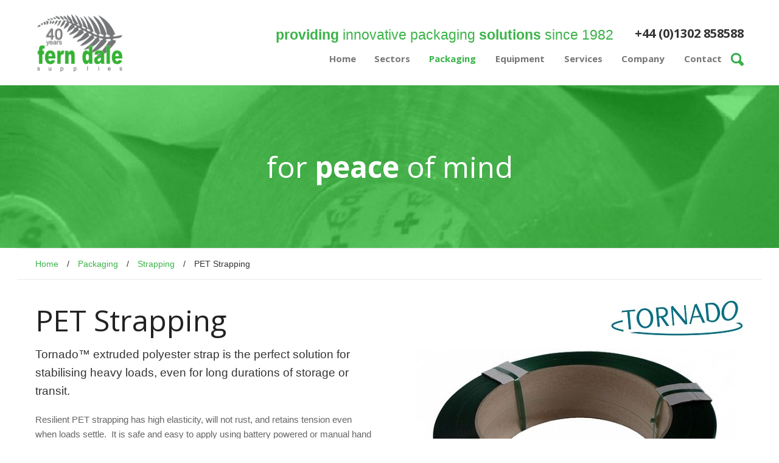

--- FILE ---
content_type: text/html; charset=UTF-8
request_url: http://www.ferndalesupplies.com/packaging/strapping/tornado-pet-strapping
body_size: 10723
content:
 

<!doctype html>
<!--[if lt IE 7 ]> <html lang="en" class="ie6"> <![endif]-->
<!--[if IE 7 ]>    <html lang="en" class="ie7"> <![endif]-->
<!--[if IE 8 ]>    <html lang="en" class="ie8"> <![endif]-->
<!--[if IE 9 ]>    <html lang="en" class="ie9"> <![endif]-->
<!--[if (gt IE 9)|!(IE)]><!--> <html lang="en"> <!--<![endif]-->
<head>
<meta charset="utf-8" />
<meta name="viewport" content="width=device-width, initial-scale=1.0" />
<meta name="keywords" content="green strap, embossed strap, PET, extruded polyester, banding, pallet strapping,">
<meta name="description" content="the perfect solution for long term and heavy duty load stability.">
<meta name="author" content="Administrator">
<link rel="icon" href="/favicon.ico">
<title>PET Strapping</title>
<link rel="stylesheet" href="/assets/css/app.css" />
<link rel="stylesheet" href="/assets/foundation-icons/foundation-icons.css" />
<link rel="stylesheet" href="/assets/owl-carousel/owl.carousel.css">
<script src="/assets/js/modernizr.min.js"></script>

<!--Favicon Included-->
<link rel="apple-touch-icon" href="/apple-touch-icon-iphone.png" />
<link rel="apple-touch-icon" sizes="72x72" href="/apple-touch-icon-ipad.png" />
<link rel="apple-touch-icon" sizes="114x114" href="/apple-touch-icon-iphone4.png" />
<link rel="shortcut icon" href="/favicon.ico">


<link type="text/css" media="screen" rel="stylesheet" href="/assets/css/responsive-tables.css" />
</head>
<body>
	<header>
	<div class="row top-header">
		<div class="small-12 medium-4 large-3 columns logo small-only-text-center">
			<a href="/" class="web-logo"><img src="/assets/images/FDS40.PNG" alt="Fern Dale Supplies Logo"></a>
		</div>
		<div class="small-12 medium-8 large-9 columns tagline">
			<div class="row collapse">
				<div class="small-12 large-9 columns tagline-text show-for-medium-up"><span>providing</span> innovative packaging <span>solutions</span> since 1982</div>
				<div class="small-12 large-3 columns phone-number small-only-text-center">+44 (0)1302 858588</div>
			</div>
			<div class="row collapse show-for-large-up">
				<div class="small-12 columns">
					<nav class="top-bar right" data-topbar role="navigation">
						<ul class="title-area">
							<li class="name"></li>
							<li class="toggle-topbar menu-icon"><a href="#"><span>Menu</span></a></li>
						</ul>
						<section class="top-bar-section">
							<ul class=""><li class="hide-for-medium-only"><a href="http://www.ferndalesupplies.com/" title=""  >Home</a></li><li class="divider"></li><li class=" has-dropdown"><a href="http://www.ferndalesupplies.com/sectors" title=""  >Sectors</a>					<ul class="dropdown">
																																<li class="">
										<a href="http://www.ferndalesupplies.com/sectors/medical">Medical</a>
									
									
																
									
									
								</li>
																																<li class="">
										<a href="http://www.ferndalesupplies.com/sectors/warehouse-distribution">Warehouse &amp; Distribution</a>
									
									
																
									
									
								</li>
																																<li class="">
										<a href="http://www.ferndalesupplies.com/sectors/engineering">Engineering</a>
									
									
																
									
									
								</li>
																																<li class="">
										<a href="http://www.ferndalesupplies.com/sectors/shopfitting-joinery">Shopfitting &amp; Joinery</a>
									
									
																
									
									
								</li>
																																<li class="">
										<a href="http://www.ferndalesupplies.com/sectors/rubber-plastics">Rubber &amp; Plastics</a>
									
									
																
									
									
								</li>
																																<li class="">
										<a href="http://www.ferndalesupplies.com/sectors/construction">Construction</a>
									
									
																
									
									
								</li>
																																<li class="">
										<a href="http://www.ferndalesupplies.com/sectors/ironmongery">Ironmongery</a>
									
									
																
									
									
								</li>
																																<li class="">
										<a href="http://www.ferndalesupplies.com/sectors/furniture">Furniture</a>
									
									
																
									
									
								</li>
																																<li class="">
										<a href="http://www.ferndalesupplies.com/sectors/farming-machinery">Farming &amp; Machinery</a>
									
									
																
									
									
								</li>
																																<li class="">
										<a href="http://www.ferndalesupplies.com/sectors/food-catering">Food &amp; Catering</a>
									
									
																
									
									
								</li>
																																<li class="">
										<a href="http://www.ferndalesupplies.com/sectors/leisure">Leisure</a>
									
									
																
									
									
								</li>
																																<li class="">
										<a href="http://www.ferndalesupplies.com/sectors/printers">Printers</a>
									
									
																
									
									
								</li>
																																<li class=" last">
										<a href="http://www.ferndalesupplies.com/sectors/recycling">Recycling</a>
									
									
																
									
									
								</li>
															</ul>

			</li><li class="divider"></li><li class="active has-dropdown"><a href="http://www.ferndalesupplies.com/packaging" title=""  >Packaging</a>					<ul class="dropdown">
																																<li class="">
										<a href="http://www.ferndalesupplies.com/packaging/environmentally-responsible-packaging">Environmentally Responsible Packaging</a>
									
									
																
									
									
								</li>
																																<li class=" has-dropdown">
										<a href="http://www.ferndalesupplies.com/packaging/dynabox-cartons">Cartons</a>
									
									
																								<ul class="dropdown">
                                                            																	<li class="header_menu_levelThreeli">
																		<a href="http://www.ferndalesupplies.com/packaging/dynabox-cartons/small-component-cartons">Cartons for Small Components</a>
																</li>
																																<li class="header_menu_levelThreeli">
																		<a href="http://www.ferndalesupplies.com/packaging/dynabox-cartons/dynabox-medium-size-parcel-cartons">Medium Size Parcel Cartons</a>
																</li>
																																<li class="header_menu_levelThreeli">
																		<a href="http://www.ferndalesupplies.com/packaging/dynabox-cartons/dynabox-printers-cartons">Printer's Cartons</a>
																</li>
																																<li class="header_menu_levelThreeli">
																		<a href="http://www.ferndalesupplies.com/packaging/dynabox-cartons/boxes-and-tubes-for-long-items">Boxes &amp; Tubes for Long Items</a>
																</li>
																																<li class="header_menu_levelThreeli">
																		<a href="http://www.ferndalesupplies.com/packaging/dynabox-cartons/dynabox-single-flute-cartons">Single Flute Cartons</a>
																</li>
																																<li class="header_menu_levelThreeli">
																		<a href="http://www.ferndalesupplies.com/packaging/dynabox-cartons/dynabox-double-flute-cartons">Double Flute Cartons</a>
																</li>
																																<li class="header_menu_levelThreeli">
																		<a href="http://www.ferndalesupplies.com/packaging/dynabox-cartons/dynabox-white-cartons">White Cartons</a>
																</li>
																																<li class="header_menu_levelThreeli">
																		<a href="http://www.ferndalesupplies.com/packaging/dynabox-cartons/dynabox-die-cut-cartons">Die Cut Cartons</a>
																</li>
																																<li class="header_menu_levelThreeli">
																		<a href="http://www.ferndalesupplies.com/packaging/dynabox-cartons/dynabox-grade-xhd-tough-wall-cartons">Grade XHD Tough Wall Cartons</a>
																</li>
																																<li class="header_menu_levelThreeli last">
																		<a href="http://www.ferndalesupplies.com/packaging/dynabox-cartons/dynabox-pallet-boxes">Pallet Boxes</a>
																</li>
																															</ul>
																		
									
									
								</li>
																																<li class=" has-dropdown">
										<a href="http://www.ferndalesupplies.com/packaging/tape">Tape</a>
									
									
																								<ul class="dropdown">
                                                            																	<li class="header_menu_levelThreeli">
																		<a href="http://www.ferndalesupplies.com/packaging/tape/e-tape">E-Tape</a>
																</li>
																																<li class="header_menu_levelThreeli">
																		<a href="http://www.ferndalesupplies.com/packaging/tape/std-denva-texus-parcel-tape">STD Parcel Tape</a>
																</li>
																																<li class="header_menu_levelThreeli">
																		<a href="http://www.ferndalesupplies.com/packaging/tape/printed-tapes">Printed Tapes</a>
																</li>
																																<li class="header_menu_levelThreeli">
																		<a href="http://www.ferndalesupplies.com/packaging/tape/vpro-coloured-tapes">Coloured Tapes</a>
																</li>
																																<li class="header_menu_levelThreeli">
																		<a href="http://www.ferndalesupplies.com/packaging/tape/texus-machine-tape">Machine Tape</a>
																</li>
																																<li class="header_menu_levelThreeli">
																		<a href="http://www.ferndalesupplies.com/packaging/tape/maxtape-masking-and-paper-tape">Masking &amp; Paper Tape</a>
																</li>
																																<li class="header_menu_levelThreeli">
																		<a href="http://www.ferndalesupplies.com/packaging/tape/xtraweave-reinforced-and-trojan-waterproof-cloth-tape">Reinforced &amp; Waterproof Cloth Tape</a>
																</li>
																																<li class="header_menu_levelThreeli last">
																		<a href="http://www.ferndalesupplies.com/packaging/tape/double-sided-tapes-glazing-pads">Double Sided Tapes &amp; Glazing Pads</a>
																</li>
																															</ul>
																		
									
									
								</li>
																																<li class=" has-dropdown">
										<a href="http://www.ferndalesupplies.com/packaging/bags-sacks">Bags &amp; Sacks</a>
									
									
																								<ul class="dropdown">
                                                            																	<li class="header_menu_levelThreeli">
																		<a href="http://www.ferndalesupplies.com/packaging/bags-sacks/clear-polythene-bags">Clear Polythene Bags</a>
																</li>
																																<li class="header_menu_levelThreeli">
																		<a href="http://www.ferndalesupplies.com/packaging/bags-sacks/proloc-gripseal-bags">Gripseal Bags</a>
																</li>
																																<li class="header_menu_levelThreeli">
																		<a href="http://www.ferndalesupplies.com/packaging/bags-sacks/prosac-refuse-aggregate-extractor-sacks">Refuse, Aggregate &amp; Extractor Sacks</a>
																</li>
																																<li class="header_menu_levelThreeli">
																		<a href="http://www.ferndalesupplies.com/packaging/bags-sacks/woven-pp-sacks-bulk-bags">Woven PP Sacks &amp; Bulk Bags</a>
																</li>
																																<li class="header_menu_levelThreeli">
																		<a href="http://www.ferndalesupplies.com/packaging/bags-sacks/mattress-bags">Mattress Bags</a>
																</li>
																																<li class="header_menu_levelThreeli">
																		<a href="http://www.ferndalesupplies.com/packaging/bags-sacks/high-tensile-bags">High Tensile Bags</a>
																</li>
																																<li class="header_menu_levelThreeli">
																		<a href="http://www.ferndalesupplies.com/packaging/bags-sacks/carrier-bags">Carrier Bags</a>
																</li>
																																<li class="header_menu_levelThreeli last">
																		<a href="http://www.ferndalesupplies.com/packaging/bags-sacks/vacuum-bags">Vacuum Bags</a>
																</li>
																															</ul>
																		
									
									
								</li>
																																<li class=" has-dropdown">
										<a href="http://www.ferndalesupplies.com/packaging/shrink-film-tubing-sheeting">Shrink Film, Tubing &amp; Sheeting</a>
									
									
																								<ul class="dropdown">
                                                            																	<li class="header_menu_levelThreeli">
																		<a href="http://www.ferndalesupplies.com/packaging/shrink-film-tubing-sheeting/ldpe-shrink-films-pallet-covers-and-megatop-sheeting">LDPE Shrink Films, Pallet Covers &amp; Sheeting</a>
																</li>
																																<li class="header_menu_levelThreeli">
																		<a href="http://www.ferndalesupplies.com/packaging/shrink-film-tubing-sheeting/pro-tube-lay-flat-tubing">Lay Flat Tubing</a>
																</li>
																																<li class="header_menu_levelThreeli last">
																		<a href="http://www.ferndalesupplies.com/packaging/shrink-film-tubing-sheeting/polyolefin-pvc-shrink-films">Polyolefin &amp; PVC Shrink Films</a>
																</li>
																															</ul>
																		
									
									
								</li>
																																<li class=" has-dropdown">
										<a href="http://www.ferndalesupplies.com/packaging/megastretch-film">Stretch Film</a>
									
									
																								<ul class="dropdown">
                                                            																	<li class="header_menu_levelThreeli">
																		<a href="http://www.ferndalesupplies.com/packaging/megastretch-film/bundling-megastretch-film">Bundling Film</a>
																</li>
																																<li class="header_menu_levelThreeli">
																		<a href="http://www.ferndalesupplies.com/packaging/megastretch-film/hand-megastretch-film">Hand Stretch Film</a>
																</li>
																																<li class="header_menu_levelThreeli last">
																		<a href="http://www.ferndalesupplies.com/packaging/megastretch-film/machine-megastretch-film">Machine Stretch Film</a>
																</li>
																															</ul>
																		
									
									
								</li>
																																<li class=" active has-dropdown">
										<a href="http://www.ferndalesupplies.com/packaging/strapping">Strapping</a>
									
									
																								<ul class="dropdown">
                                                            																	<li class="header_menu_levelThreeli">
																		<a href="http://www.ferndalesupplies.com/packaging/strapping/tenso-pp-strapping">PP Strapping</a>
																</li>
																																<li class="header_menu_levelThreeli active">
																		<a href="http://www.ferndalesupplies.com/packaging/strapping/tornado-pet-strapping">PET Strapping</a>
																</li>
																																<li class="header_menu_levelThreeli">
																		<a href="http://www.ferndalesupplies.com/packaging/strapping/polyester-strapping">Polyester Strapping</a>
																</li>
																																<li class="header_menu_levelThreeli">
																		<a href="http://www.ferndalesupplies.com/packaging/strapping/taurex-steel-strapping">Steel Strapping</a>
																</li>
																																<li class="header_menu_levelThreeli last">
																		<a href="http://www.ferndalesupplies.com/packaging/strapping/seals-buckles">Seals &amp; Buckles</a>
																</li>
																															</ul>
																		
									
									
								</li>
																																<li class=" has-dropdown">
										<a href="http://www.ferndalesupplies.com/packaging/cushioning-void-fill">Cushioning &amp; Void Fill</a>
									
									
																								<ul class="dropdown">
                                                            																	<li class="header_menu_levelThreeli">
																		<a href="http://www.ferndalesupplies.com/packaging/cushioning-void-fill/ecorap-corrugated-paper">Corrugated Paper</a>
																</li>
																																<li class="header_menu_levelThreeli">
																		<a href="http://www.ferndalesupplies.com/packaging/cushioning-void-fill/airsafe-bubblewrap-pouches">Bubblewrap &amp; Pouches</a>
																</li>
																																<li class="header_menu_levelThreeli">
																		<a href="http://www.ferndalesupplies.com/packaging/cushioning-void-fill/airtech-meteor-bubble-pouch-film">Bubble Pouch Film</a>
																</li>
																																<li class="header_menu_levelThreeli">
																		<a href="http://www.ferndalesupplies.com/packaging/cushioning-void-fill/procell-packaging-foam">Packaging Foam</a>
																</li>
																																<li class="header_menu_levelThreeli">
																		<a href="http://www.ferndalesupplies.com/packaging/cushioning-void-fill/fastfil-loose-fill">Loose Fill</a>
																</li>
																																<li class="header_menu_levelThreeli">
																		<a href="http://www.ferndalesupplies.com/packaging/cushioning-void-fill/paper-void-fill">Paper Void Fill</a>
																</li>
																																<li class="header_menu_levelThreeli">
																		<a href="http://www.ferndalesupplies.com/packaging/cushioning-void-fill/system90-edge-protection">Edge Protection</a>
																</li>
																																<li class="header_menu_levelThreeli">
																		<a href="http://www.ferndalesupplies.com/packaging/cushioning-void-fill/dunnage-bags">Dunnage Bags</a>
																</li>
																																<li class="header_menu_levelThreeli">
																		<a href="http://www.ferndalesupplies.com/packaging/cushioning-void-fill/foam-polystyrene-sheets-inserts">Foam &amp; Polystyrene Sheets &amp; Inserts</a>
																</li>
																																<li class="header_menu_levelThreeli">
																		<a href="http://www.ferndalesupplies.com/packaging/cushioning-void-fill/flexinet-mesh-sleeving">Mesh Sleeving</a>
																</li>
																																<li class="header_menu_levelThreeli last">
																		<a href="http://www.ferndalesupplies.com/packaging/cushioning-void-fill/layer-pads-plastic-sheets">Layer Pads &amp; Plastic Sheets</a>
																</li>
																															</ul>
																		
									
									
								</li>
																																<li class=" has-dropdown">
										<a href="http://www.ferndalesupplies.com/packaging/paper">Paper</a>
									
									
																								<ul class="dropdown">
                                                            																	<li class="header_menu_levelThreeli">
																		<a href="http://www.ferndalesupplies.com/packaging/paper/maxkraft-papers">Kraft Papers</a>
																</li>
																																<li class="header_menu_levelThreeli">
																		<a href="http://www.ferndalesupplies.com/packaging/paper/greaseproof">Greaseproof</a>
																</li>
																																<li class="header_menu_levelThreeli">
																		<a href="http://www.ferndalesupplies.com/packaging/paper/tissue-white-news">Tissue &amp; White News</a>
																</li>
																																<li class="header_menu_levelThreeli last">
																		<a href="http://www.ferndalesupplies.com/packaging/paper/paper-bags-sacks">Paper Bags &amp; Sacks</a>
																</li>
																															</ul>
																		
									
									
								</li>
																																<li class=" has-dropdown">
										<a href="http://www.ferndalesupplies.com/packaging/mailing-bags-tubes">Mailing Bags &amp; Tubes</a>
									
									
																								<ul class="dropdown">
                                                            																	<li class="header_menu_levelThreeli">
																		<a href="http://www.ferndalesupplies.com/packaging/mailing-bags-tubes/envosafe-bubble-postal-bags">Bubble Postal Bags</a>
																</li>
																																<li class="header_menu_levelThreeli">
																		<a href="http://www.ferndalesupplies.com/packaging/mailing-bags-tubes/padded-bags">Padded Bags</a>
																</li>
																																<li class="header_menu_levelThreeli">
																		<a href="http://www.ferndalesupplies.com/packaging/mailing-bags-tubes/tourer-polythene-mailing-bags">Polythene Mailing Bags</a>
																</li>
																																<li class="header_menu_levelThreeli last">
																		<a href="http://www.ferndalesupplies.com/packaging/mailing-bags-tubes/postal-tubes">Postal Tubes</a>
																</li>
																															</ul>
																		
									
									
								</li>
																																<li class=" has-dropdown">
										<a href="http://www.ferndalesupplies.com/packaging/labelling">Labelling</a>
									
									
																								<ul class="dropdown">
                                                            																	<li class="header_menu_levelThreeli">
																		<a href="http://www.ferndalesupplies.com/packaging/labelling/affix-document-envelopes">Document Envelopes</a>
																</li>
																																<li class="header_menu_levelThreeli">
																		<a href="http://www.ferndalesupplies.com/packaging/labelling/parcel-labels">Parcel Labels</a>
																</li>
																																<li class="header_menu_levelThreeli last">
																		<a href="http://www.ferndalesupplies.com/packaging/labelling/tags">Tags</a>
																</li>
																															</ul>
																		
									
									
								</li>
																																<li class=" has-dropdown">
										<a href="http://www.ferndalesupplies.com/packaging/fastening-systems">Fastening Systems</a>
									
									
																								<ul class="dropdown">
                                                            																	<li class="header_menu_levelThreeli">
																		<a href="http://www.ferndalesupplies.com/packaging/fastening-systems/staples">Staples</a>
																</li>
																																<li class="header_menu_levelThreeli">
																		<a href="http://www.ferndalesupplies.com/packaging/fastening-systems/cable-ties">Cable Ties</a>
																</li>
																																<li class="header_menu_levelThreeli">
																		<a href="http://www.ferndalesupplies.com/packaging/fastening-systems/sack-ties">Sack Ties</a>
																</li>
																																<li class="header_menu_levelThreeli">
																		<a href="http://www.ferndalesupplies.com/packaging/fastening-systems/wire-strip-ties">Wire Strip Ties</a>
																</li>
																																<li class="header_menu_levelThreeli">
																		<a href="http://www.ferndalesupplies.com/packaging/fastening-systems/twines">Twines</a>
																</li>
																																<li class="header_menu_levelThreeli">
																		<a href="http://www.ferndalesupplies.com/packaging/fastening-systems/rubber-bands">Rubber Bands</a>
																</li>
																																<li class="header_menu_levelThreeli last">
																		<a href="http://www.ferndalesupplies.com/packaging/fastening-systems/glue">Glue</a>
																</li>
																															</ul>
																		
									
									
								</li>
																																<li class=" has-dropdown">
										<a href="http://www.ferndalesupplies.com/packaging/gloves-janitorial-supplies">Gloves &amp; Janitorial Supplies</a>
									
									
																								<ul class="dropdown">
                                                            																	<li class="header_menu_levelThreeli">
																		<a href="http://www.ferndalesupplies.com/packaging/gloves-janitorial-supplies/paper-towelling">Paper Towelling</a>
																</li>
																																<li class="header_menu_levelThreeli">
																		<a href="http://www.ferndalesupplies.com/packaging/gloves-janitorial-supplies/cleaning-liquids">Cleaning Liquids</a>
																</li>
																																<li class="header_menu_levelThreeli">
																		<a href="http://www.ferndalesupplies.com/packaging/gloves-janitorial-supplies/gloves">Gloves</a>
																</li>
																																<li class="header_menu_levelThreeli last">
																		<a href="http://www.ferndalesupplies.com/packaging/gloves-janitorial-supplies/safety-glasses">Safety Glasses</a>
																</li>
																															</ul>
																		
									
									
								</li>
																																<li class=" last">
										<a href="http://www.ferndalesupplies.com/packaging/catering-disposables">Catering Disposables</a>
									
									
																
									
									
								</li>
															</ul>

			</li><li class="divider"></li><li class=" has-dropdown"><a href="http://www.ferndalesupplies.com/equipment" title=""  >Equipment</a>					<ul class="dropdown">
																																<li class=" has-dropdown">
										<a href="http://www.ferndalesupplies.com/equipment/tape-dispensers-and-machines">Tape Dispensers &amp; Machines</a>
									
									
																								<ul class="dropdown">
                                                            																	<li class="header_menu_levelThreeli">
																		<a href="http://www.ferndalesupplies.com/equipment/tape-dispensers-and-machines/hand-held-dispensers">Hand Held Dispensers</a>
																</li>
																																<li class="header_menu_levelThreeli">
																		<a href="http://www.ferndalesupplies.com/equipment/tape-dispensers-and-machines/desk-mounted-dispensers">Desk Mounted Dispensers</a>
																</li>
																																<li class="header_menu_levelThreeli last">
																		<a href="http://www.ferndalesupplies.com/equipment/tape-dispensers-and-machines/auto-case-tapers">Auto Case Tapers</a>
																</li>
																															</ul>
																		
									
									
								</li>
																																<li class=" has-dropdown">
										<a href="http://www.ferndalesupplies.com/equipment/strapping-machines-equipment">Strapping Machines &amp; Equipment</a>
									
									
																								<ul class="dropdown">
                                                            																	<li class="header_menu_levelThreeli">
																		<a href="http://www.ferndalesupplies.com/equipment/strapping-machines-equipment/for-pp-strap">For PP Strap</a>
																</li>
																																<li class="header_menu_levelThreeli">
																		<a href="http://www.ferndalesupplies.com/equipment/strapping-machines-equipment/for-pet-strap">For PET Strap</a>
																</li>
																																<li class="header_menu_levelThreeli">
																		<a href="http://www.ferndalesupplies.com/equipment/strapping-machines-equipment/for-steel-strap">For Steel Strap</a>
																</li>
																																<li class="header_menu_levelThreeli last">
																		<a href="http://www.ferndalesupplies.com/equipment/strapping-machines-equipment/for-polyester-strap">For Polyester Strap</a>
																</li>
																															</ul>
																		
									
									
								</li>
																																<li class="">
										<a href="http://www.ferndalesupplies.com/equipment/heat-sealing-machines">Heat Sealing Machines</a>
									
									
																
									
									
								</li>
																																<li class="">
										<a href="http://www.ferndalesupplies.com/equipment/propane-shrink-systems">Propane Shrink Systems</a>
									
									
																
									
									
								</li>
																																<li class=" has-dropdown">
										<a href="http://www.ferndalesupplies.com/equipment/stretch-wrapping-equipment">Stretch Wrapping Equipment</a>
									
									
																								<ul class="dropdown">
                                                            																	<li class="header_menu_levelThreeli">
																		<a href="http://www.ferndalesupplies.com/equipment/stretch-wrapping-equipment/dispensers">Dispensers</a>
																</li>
																																<li class="header_menu_levelThreeli last">
																		<a href="http://www.ferndalesupplies.com/equipment/stretch-wrapping-equipment/orbitwrap-machine">Orbitwrap Machine</a>
																</li>
																															</ul>
																		
									
									
								</li>
																																<li class=" has-dropdown">
										<a href="http://www.ferndalesupplies.com/equipment/void-fill-machines-dispensers">Void Fill Machines &amp; Dispensers</a>
									
									
																								<ul class="dropdown">
                                                            																	<li class="header_menu_levelThreeli">
																		<a href="http://www.ferndalesupplies.com/equipment/void-fill-machines-dispensers/void-fill-dispensers">Void Fill Dispensers</a>
																</li>
																																<li class="header_menu_levelThreeli">
																		<a href="http://www.ferndalesupplies.com/equipment/void-fill-machines-dispensers/bubble-pouch-machines">Bubble Pouch Machines</a>
																</li>
																																<li class="header_menu_levelThreeli last">
																		<a href="http://www.ferndalesupplies.com/equipment/void-fill-machines-dispensers/dunnage-bag-inflator">Dunnage Bag Inflator</a>
																</li>
																															</ul>
																		
									
									
								</li>
																																<li class="">
										<a href="http://www.ferndalesupplies.com/equipment/packaging-knives">Packaging Knives</a>
									
									
																
									
									
								</li>
																																<li class="">
										<a href="http://www.ferndalesupplies.com/equipment/roll-dispensers">Roll Dispensers</a>
									
									
																
									
									
								</li>
																																<li class="">
										<a href="http://www.ferndalesupplies.com/equipment/staplers">Staplers</a>
									
									
																
									
									
								</li>
																																<li class="">
										<a href="http://www.ferndalesupplies.com/equipment/glue-guns">Glue Guns</a>
									
									
																
									
									
								</li>
																																<li class="">
										<a href="http://www.ferndalesupplies.com/equipment/drill-binders">Drill Binders</a>
									
									
																
									
									
								</li>
																																<li class=" last">
										<a href="http://www.ferndalesupplies.com/equipment/pallets">Pallets</a>
									
									
																
									
									
								</li>
															</ul>

			</li><li class="divider"></li><li class=" has-dropdown"><a href="http://www.ferndalesupplies.com/services" title=""  >Services</a>					<ul class="dropdown">
																																<li class="">
										<a href="http://www.ferndalesupplies.com/services/delivery">Delivery</a>
									
									
																
									
									
								</li>
																																<li class="">
										<a href="http://www.ferndalesupplies.com/services/mcss-stock-holding-management">MCSS Stock Holding &amp; Management</a>
									
									
																
									
									
								</li>
																																<li class="">
										<a href="http://www.ferndalesupplies.com/services/bespoke-printed-packaging">Bespoke Printed Packaging</a>
									
									
																
									
									
								</li>
																																<li class="">
										<a href="http://www.ferndalesupplies.com/services/packaging-consultation">Packaging Consultation</a>
									
									
																
									
									
								</li>
																																<li class="">
										<a href="http://www.ferndalesupplies.com/services/tool-hire">Tool Hire</a>
									
									
																
									
									
								</li>
																																<li class=" last">
										<a href="http://www.ferndalesupplies.com/services/packaging-weights-analysis">Packaging Weights Analysis</a>
									
									
																
									
									
								</li>
															</ul>

			</li><li class="divider"></li><li class=" has-dropdown"><a href="http://www.ferndalesupplies.com/company" title=""  >Company</a>					<ul class="dropdown">
																																<li class="">
										<a href="http://www.ferndalesupplies.com/company/knowledge-base">Knowledge Base</a>
									
									
																
									
									
								</li>
																																<li class="">
										<a href="http://www.ferndalesupplies.com/company/accreditations_and_memberships">Accreditations &amp; Memberships</a>
									
									
																
									
									
								</li>
																																<li class="">
										<a href="http://www.ferndalesupplies.com/company/policies-terms">Policies &amp; Trading Terms</a>
									
									
																
									
									
								</li>
																																<li class="">
										<a href="http://www.ferndalesupplies.com/company/feedback">Your Feedback</a>
									
									
																
									
									
								</li>
																																<li class=" last">
										<a href="http://www.ferndalesupplies.com/company/charities">Charities we Support</a>
									
									
																
									
									
								</li>
															</ul>

			</li><li class="divider"></li><li class=""><a href="http://www.ferndalesupplies.com/contact" title=""  >Contact</a></li><li class="divider"></li><li class="search hide-for-small-only"><a href="#" data-reveal-id="searchModal"><img src="/assets/images/search-icon.png" alt="search"/></a></li></ul>
					<ul class="left show-for-small-only">
		<li class="has-form">

   		<form method="post" action="/search-results" id="searchform" class="show-for-small-only">
	        <div class="row collapse">
                <div class="small-10 columns">
                    <input type="text" name="search" class="text" value="" placeholder="SEARCH">
                </div>
                <div class="small-2 columns end">
                    <button class="button postfix search"><i class="fi-magnifying-glass small reversed"></i></button>
                </div>
            </div>
        </form>

		</li>
		</ul>
							</section>                                                 
					</nav>
				</div>
			</div>
		</div>
		<div class="small-12 columns hide-for-large-up nomargins">
			<nav class="top-bar right" data-topbar role="navigation">
				<ul class="title-area">
					<li class="name"></li>
					<li class="toggle-topbar menu-icon"><a href="#"><span>Menu</span></a></li>
				</ul>
				<section class="top-bar-section">
					<ul class=""><li class="hide-for-medium-only"><a href="http://www.ferndalesupplies.com/" title=""  >Home</a></li><li class="divider"></li><li class=" has-dropdown"><a href="http://www.ferndalesupplies.com/sectors" title=""  >Sectors</a>					<ul class="dropdown">
																																<li class="">
										<a href="http://www.ferndalesupplies.com/sectors/medical">Medical</a>
									
									
																
									
									
								</li>
																																<li class="">
										<a href="http://www.ferndalesupplies.com/sectors/warehouse-distribution">Warehouse &amp; Distribution</a>
									
									
																
									
									
								</li>
																																<li class="">
										<a href="http://www.ferndalesupplies.com/sectors/engineering">Engineering</a>
									
									
																
									
									
								</li>
																																<li class="">
										<a href="http://www.ferndalesupplies.com/sectors/shopfitting-joinery">Shopfitting &amp; Joinery</a>
									
									
																
									
									
								</li>
																																<li class="">
										<a href="http://www.ferndalesupplies.com/sectors/rubber-plastics">Rubber &amp; Plastics</a>
									
									
																
									
									
								</li>
																																<li class="">
										<a href="http://www.ferndalesupplies.com/sectors/construction">Construction</a>
									
									
																
									
									
								</li>
																																<li class="">
										<a href="http://www.ferndalesupplies.com/sectors/ironmongery">Ironmongery</a>
									
									
																
									
									
								</li>
																																<li class="">
										<a href="http://www.ferndalesupplies.com/sectors/furniture">Furniture</a>
									
									
																
									
									
								</li>
																																<li class="">
										<a href="http://www.ferndalesupplies.com/sectors/farming-machinery">Farming &amp; Machinery</a>
									
									
																
									
									
								</li>
																																<li class="">
										<a href="http://www.ferndalesupplies.com/sectors/food-catering">Food &amp; Catering</a>
									
									
																
									
									
								</li>
																																<li class="">
										<a href="http://www.ferndalesupplies.com/sectors/leisure">Leisure</a>
									
									
																
									
									
								</li>
																																<li class="">
										<a href="http://www.ferndalesupplies.com/sectors/printers">Printers</a>
									
									
																
									
									
								</li>
																																<li class=" last">
										<a href="http://www.ferndalesupplies.com/sectors/recycling">Recycling</a>
									
									
																
									
									
								</li>
															</ul>

			</li><li class="divider"></li><li class="active has-dropdown"><a href="http://www.ferndalesupplies.com/packaging" title=""  >Packaging</a>					<ul class="dropdown">
																																<li class="">
										<a href="http://www.ferndalesupplies.com/packaging/environmentally-responsible-packaging">Environmentally Responsible Packaging</a>
									
									
																
									
									
								</li>
																																<li class=" has-dropdown">
										<a href="http://www.ferndalesupplies.com/packaging/dynabox-cartons">Cartons</a>
									
									
																								<ul class="dropdown">
                                                            																	<li class="header_menu_levelThreeli">
																		<a href="http://www.ferndalesupplies.com/packaging/dynabox-cartons/small-component-cartons">Cartons for Small Components</a>
																</li>
																																<li class="header_menu_levelThreeli">
																		<a href="http://www.ferndalesupplies.com/packaging/dynabox-cartons/dynabox-medium-size-parcel-cartons">Medium Size Parcel Cartons</a>
																</li>
																																<li class="header_menu_levelThreeli">
																		<a href="http://www.ferndalesupplies.com/packaging/dynabox-cartons/dynabox-printers-cartons">Printer's Cartons</a>
																</li>
																																<li class="header_menu_levelThreeli">
																		<a href="http://www.ferndalesupplies.com/packaging/dynabox-cartons/boxes-and-tubes-for-long-items">Boxes &amp; Tubes for Long Items</a>
																</li>
																																<li class="header_menu_levelThreeli">
																		<a href="http://www.ferndalesupplies.com/packaging/dynabox-cartons/dynabox-single-flute-cartons">Single Flute Cartons</a>
																</li>
																																<li class="header_menu_levelThreeli">
																		<a href="http://www.ferndalesupplies.com/packaging/dynabox-cartons/dynabox-double-flute-cartons">Double Flute Cartons</a>
																</li>
																																<li class="header_menu_levelThreeli">
																		<a href="http://www.ferndalesupplies.com/packaging/dynabox-cartons/dynabox-white-cartons">White Cartons</a>
																</li>
																																<li class="header_menu_levelThreeli">
																		<a href="http://www.ferndalesupplies.com/packaging/dynabox-cartons/dynabox-die-cut-cartons">Die Cut Cartons</a>
																</li>
																																<li class="header_menu_levelThreeli">
																		<a href="http://www.ferndalesupplies.com/packaging/dynabox-cartons/dynabox-grade-xhd-tough-wall-cartons">Grade XHD Tough Wall Cartons</a>
																</li>
																																<li class="header_menu_levelThreeli last">
																		<a href="http://www.ferndalesupplies.com/packaging/dynabox-cartons/dynabox-pallet-boxes">Pallet Boxes</a>
																</li>
																															</ul>
																		
									
									
								</li>
																																<li class=" has-dropdown">
										<a href="http://www.ferndalesupplies.com/packaging/tape">Tape</a>
									
									
																								<ul class="dropdown">
                                                            																	<li class="header_menu_levelThreeli">
																		<a href="http://www.ferndalesupplies.com/packaging/tape/e-tape">E-Tape</a>
																</li>
																																<li class="header_menu_levelThreeli">
																		<a href="http://www.ferndalesupplies.com/packaging/tape/std-denva-texus-parcel-tape">STD Parcel Tape</a>
																</li>
																																<li class="header_menu_levelThreeli">
																		<a href="http://www.ferndalesupplies.com/packaging/tape/printed-tapes">Printed Tapes</a>
																</li>
																																<li class="header_menu_levelThreeli">
																		<a href="http://www.ferndalesupplies.com/packaging/tape/vpro-coloured-tapes">Coloured Tapes</a>
																</li>
																																<li class="header_menu_levelThreeli">
																		<a href="http://www.ferndalesupplies.com/packaging/tape/texus-machine-tape">Machine Tape</a>
																</li>
																																<li class="header_menu_levelThreeli">
																		<a href="http://www.ferndalesupplies.com/packaging/tape/maxtape-masking-and-paper-tape">Masking &amp; Paper Tape</a>
																</li>
																																<li class="header_menu_levelThreeli">
																		<a href="http://www.ferndalesupplies.com/packaging/tape/xtraweave-reinforced-and-trojan-waterproof-cloth-tape">Reinforced &amp; Waterproof Cloth Tape</a>
																</li>
																																<li class="header_menu_levelThreeli last">
																		<a href="http://www.ferndalesupplies.com/packaging/tape/double-sided-tapes-glazing-pads">Double Sided Tapes &amp; Glazing Pads</a>
																</li>
																															</ul>
																		
									
									
								</li>
																																<li class=" has-dropdown">
										<a href="http://www.ferndalesupplies.com/packaging/bags-sacks">Bags &amp; Sacks</a>
									
									
																								<ul class="dropdown">
                                                            																	<li class="header_menu_levelThreeli">
																		<a href="http://www.ferndalesupplies.com/packaging/bags-sacks/clear-polythene-bags">Clear Polythene Bags</a>
																</li>
																																<li class="header_menu_levelThreeli">
																		<a href="http://www.ferndalesupplies.com/packaging/bags-sacks/proloc-gripseal-bags">Gripseal Bags</a>
																</li>
																																<li class="header_menu_levelThreeli">
																		<a href="http://www.ferndalesupplies.com/packaging/bags-sacks/prosac-refuse-aggregate-extractor-sacks">Refuse, Aggregate &amp; Extractor Sacks</a>
																</li>
																																<li class="header_menu_levelThreeli">
																		<a href="http://www.ferndalesupplies.com/packaging/bags-sacks/woven-pp-sacks-bulk-bags">Woven PP Sacks &amp; Bulk Bags</a>
																</li>
																																<li class="header_menu_levelThreeli">
																		<a href="http://www.ferndalesupplies.com/packaging/bags-sacks/mattress-bags">Mattress Bags</a>
																</li>
																																<li class="header_menu_levelThreeli">
																		<a href="http://www.ferndalesupplies.com/packaging/bags-sacks/high-tensile-bags">High Tensile Bags</a>
																</li>
																																<li class="header_menu_levelThreeli">
																		<a href="http://www.ferndalesupplies.com/packaging/bags-sacks/carrier-bags">Carrier Bags</a>
																</li>
																																<li class="header_menu_levelThreeli last">
																		<a href="http://www.ferndalesupplies.com/packaging/bags-sacks/vacuum-bags">Vacuum Bags</a>
																</li>
																															</ul>
																		
									
									
								</li>
																																<li class=" has-dropdown">
										<a href="http://www.ferndalesupplies.com/packaging/shrink-film-tubing-sheeting">Shrink Film, Tubing &amp; Sheeting</a>
									
									
																								<ul class="dropdown">
                                                            																	<li class="header_menu_levelThreeli">
																		<a href="http://www.ferndalesupplies.com/packaging/shrink-film-tubing-sheeting/ldpe-shrink-films-pallet-covers-and-megatop-sheeting">LDPE Shrink Films, Pallet Covers &amp; Sheeting</a>
																</li>
																																<li class="header_menu_levelThreeli">
																		<a href="http://www.ferndalesupplies.com/packaging/shrink-film-tubing-sheeting/pro-tube-lay-flat-tubing">Lay Flat Tubing</a>
																</li>
																																<li class="header_menu_levelThreeli last">
																		<a href="http://www.ferndalesupplies.com/packaging/shrink-film-tubing-sheeting/polyolefin-pvc-shrink-films">Polyolefin &amp; PVC Shrink Films</a>
																</li>
																															</ul>
																		
									
									
								</li>
																																<li class=" has-dropdown">
										<a href="http://www.ferndalesupplies.com/packaging/megastretch-film">Stretch Film</a>
									
									
																								<ul class="dropdown">
                                                            																	<li class="header_menu_levelThreeli">
																		<a href="http://www.ferndalesupplies.com/packaging/megastretch-film/bundling-megastretch-film">Bundling Film</a>
																</li>
																																<li class="header_menu_levelThreeli">
																		<a href="http://www.ferndalesupplies.com/packaging/megastretch-film/hand-megastretch-film">Hand Stretch Film</a>
																</li>
																																<li class="header_menu_levelThreeli last">
																		<a href="http://www.ferndalesupplies.com/packaging/megastretch-film/machine-megastretch-film">Machine Stretch Film</a>
																</li>
																															</ul>
																		
									
									
								</li>
																																<li class=" active has-dropdown">
										<a href="http://www.ferndalesupplies.com/packaging/strapping">Strapping</a>
									
									
																								<ul class="dropdown">
                                                            																	<li class="header_menu_levelThreeli">
																		<a href="http://www.ferndalesupplies.com/packaging/strapping/tenso-pp-strapping">PP Strapping</a>
																</li>
																																<li class="header_menu_levelThreeli active">
																		<a href="http://www.ferndalesupplies.com/packaging/strapping/tornado-pet-strapping">PET Strapping</a>
																</li>
																																<li class="header_menu_levelThreeli">
																		<a href="http://www.ferndalesupplies.com/packaging/strapping/polyester-strapping">Polyester Strapping</a>
																</li>
																																<li class="header_menu_levelThreeli">
																		<a href="http://www.ferndalesupplies.com/packaging/strapping/taurex-steel-strapping">Steel Strapping</a>
																</li>
																																<li class="header_menu_levelThreeli last">
																		<a href="http://www.ferndalesupplies.com/packaging/strapping/seals-buckles">Seals &amp; Buckles</a>
																</li>
																															</ul>
																		
									
									
								</li>
																																<li class=" has-dropdown">
										<a href="http://www.ferndalesupplies.com/packaging/cushioning-void-fill">Cushioning &amp; Void Fill</a>
									
									
																								<ul class="dropdown">
                                                            																	<li class="header_menu_levelThreeli">
																		<a href="http://www.ferndalesupplies.com/packaging/cushioning-void-fill/ecorap-corrugated-paper">Corrugated Paper</a>
																</li>
																																<li class="header_menu_levelThreeli">
																		<a href="http://www.ferndalesupplies.com/packaging/cushioning-void-fill/airsafe-bubblewrap-pouches">Bubblewrap &amp; Pouches</a>
																</li>
																																<li class="header_menu_levelThreeli">
																		<a href="http://www.ferndalesupplies.com/packaging/cushioning-void-fill/airtech-meteor-bubble-pouch-film">Bubble Pouch Film</a>
																</li>
																																<li class="header_menu_levelThreeli">
																		<a href="http://www.ferndalesupplies.com/packaging/cushioning-void-fill/procell-packaging-foam">Packaging Foam</a>
																</li>
																																<li class="header_menu_levelThreeli">
																		<a href="http://www.ferndalesupplies.com/packaging/cushioning-void-fill/fastfil-loose-fill">Loose Fill</a>
																</li>
																																<li class="header_menu_levelThreeli">
																		<a href="http://www.ferndalesupplies.com/packaging/cushioning-void-fill/paper-void-fill">Paper Void Fill</a>
																</li>
																																<li class="header_menu_levelThreeli">
																		<a href="http://www.ferndalesupplies.com/packaging/cushioning-void-fill/system90-edge-protection">Edge Protection</a>
																</li>
																																<li class="header_menu_levelThreeli">
																		<a href="http://www.ferndalesupplies.com/packaging/cushioning-void-fill/dunnage-bags">Dunnage Bags</a>
																</li>
																																<li class="header_menu_levelThreeli">
																		<a href="http://www.ferndalesupplies.com/packaging/cushioning-void-fill/foam-polystyrene-sheets-inserts">Foam &amp; Polystyrene Sheets &amp; Inserts</a>
																</li>
																																<li class="header_menu_levelThreeli">
																		<a href="http://www.ferndalesupplies.com/packaging/cushioning-void-fill/flexinet-mesh-sleeving">Mesh Sleeving</a>
																</li>
																																<li class="header_menu_levelThreeli last">
																		<a href="http://www.ferndalesupplies.com/packaging/cushioning-void-fill/layer-pads-plastic-sheets">Layer Pads &amp; Plastic Sheets</a>
																</li>
																															</ul>
																		
									
									
								</li>
																																<li class=" has-dropdown">
										<a href="http://www.ferndalesupplies.com/packaging/paper">Paper</a>
									
									
																								<ul class="dropdown">
                                                            																	<li class="header_menu_levelThreeli">
																		<a href="http://www.ferndalesupplies.com/packaging/paper/maxkraft-papers">Kraft Papers</a>
																</li>
																																<li class="header_menu_levelThreeli">
																		<a href="http://www.ferndalesupplies.com/packaging/paper/greaseproof">Greaseproof</a>
																</li>
																																<li class="header_menu_levelThreeli">
																		<a href="http://www.ferndalesupplies.com/packaging/paper/tissue-white-news">Tissue &amp; White News</a>
																</li>
																																<li class="header_menu_levelThreeli last">
																		<a href="http://www.ferndalesupplies.com/packaging/paper/paper-bags-sacks">Paper Bags &amp; Sacks</a>
																</li>
																															</ul>
																		
									
									
								</li>
																																<li class=" has-dropdown">
										<a href="http://www.ferndalesupplies.com/packaging/mailing-bags-tubes">Mailing Bags &amp; Tubes</a>
									
									
																								<ul class="dropdown">
                                                            																	<li class="header_menu_levelThreeli">
																		<a href="http://www.ferndalesupplies.com/packaging/mailing-bags-tubes/envosafe-bubble-postal-bags">Bubble Postal Bags</a>
																</li>
																																<li class="header_menu_levelThreeli">
																		<a href="http://www.ferndalesupplies.com/packaging/mailing-bags-tubes/padded-bags">Padded Bags</a>
																</li>
																																<li class="header_menu_levelThreeli">
																		<a href="http://www.ferndalesupplies.com/packaging/mailing-bags-tubes/tourer-polythene-mailing-bags">Polythene Mailing Bags</a>
																</li>
																																<li class="header_menu_levelThreeli last">
																		<a href="http://www.ferndalesupplies.com/packaging/mailing-bags-tubes/postal-tubes">Postal Tubes</a>
																</li>
																															</ul>
																		
									
									
								</li>
																																<li class=" has-dropdown">
										<a href="http://www.ferndalesupplies.com/packaging/labelling">Labelling</a>
									
									
																								<ul class="dropdown">
                                                            																	<li class="header_menu_levelThreeli">
																		<a href="http://www.ferndalesupplies.com/packaging/labelling/affix-document-envelopes">Document Envelopes</a>
																</li>
																																<li class="header_menu_levelThreeli">
																		<a href="http://www.ferndalesupplies.com/packaging/labelling/parcel-labels">Parcel Labels</a>
																</li>
																																<li class="header_menu_levelThreeli last">
																		<a href="http://www.ferndalesupplies.com/packaging/labelling/tags">Tags</a>
																</li>
																															</ul>
																		
									
									
								</li>
																																<li class=" has-dropdown">
										<a href="http://www.ferndalesupplies.com/packaging/fastening-systems">Fastening Systems</a>
									
									
																								<ul class="dropdown">
                                                            																	<li class="header_menu_levelThreeli">
																		<a href="http://www.ferndalesupplies.com/packaging/fastening-systems/staples">Staples</a>
																</li>
																																<li class="header_menu_levelThreeli">
																		<a href="http://www.ferndalesupplies.com/packaging/fastening-systems/cable-ties">Cable Ties</a>
																</li>
																																<li class="header_menu_levelThreeli">
																		<a href="http://www.ferndalesupplies.com/packaging/fastening-systems/sack-ties">Sack Ties</a>
																</li>
																																<li class="header_menu_levelThreeli">
																		<a href="http://www.ferndalesupplies.com/packaging/fastening-systems/wire-strip-ties">Wire Strip Ties</a>
																</li>
																																<li class="header_menu_levelThreeli">
																		<a href="http://www.ferndalesupplies.com/packaging/fastening-systems/twines">Twines</a>
																</li>
																																<li class="header_menu_levelThreeli">
																		<a href="http://www.ferndalesupplies.com/packaging/fastening-systems/rubber-bands">Rubber Bands</a>
																</li>
																																<li class="header_menu_levelThreeli last">
																		<a href="http://www.ferndalesupplies.com/packaging/fastening-systems/glue">Glue</a>
																</li>
																															</ul>
																		
									
									
								</li>
																																<li class=" has-dropdown">
										<a href="http://www.ferndalesupplies.com/packaging/gloves-janitorial-supplies">Gloves &amp; Janitorial Supplies</a>
									
									
																								<ul class="dropdown">
                                                            																	<li class="header_menu_levelThreeli">
																		<a href="http://www.ferndalesupplies.com/packaging/gloves-janitorial-supplies/paper-towelling">Paper Towelling</a>
																</li>
																																<li class="header_menu_levelThreeli">
																		<a href="http://www.ferndalesupplies.com/packaging/gloves-janitorial-supplies/cleaning-liquids">Cleaning Liquids</a>
																</li>
																																<li class="header_menu_levelThreeli">
																		<a href="http://www.ferndalesupplies.com/packaging/gloves-janitorial-supplies/gloves">Gloves</a>
																</li>
																																<li class="header_menu_levelThreeli last">
																		<a href="http://www.ferndalesupplies.com/packaging/gloves-janitorial-supplies/safety-glasses">Safety Glasses</a>
																</li>
																															</ul>
																		
									
									
								</li>
																																<li class=" last">
										<a href="http://www.ferndalesupplies.com/packaging/catering-disposables">Catering Disposables</a>
									
									
																
									
									
								</li>
															</ul>

			</li><li class="divider"></li><li class=" has-dropdown"><a href="http://www.ferndalesupplies.com/equipment" title=""  >Equipment</a>					<ul class="dropdown">
																																<li class=" has-dropdown">
										<a href="http://www.ferndalesupplies.com/equipment/tape-dispensers-and-machines">Tape Dispensers &amp; Machines</a>
									
									
																								<ul class="dropdown">
                                                            																	<li class="header_menu_levelThreeli">
																		<a href="http://www.ferndalesupplies.com/equipment/tape-dispensers-and-machines/hand-held-dispensers">Hand Held Dispensers</a>
																</li>
																																<li class="header_menu_levelThreeli">
																		<a href="http://www.ferndalesupplies.com/equipment/tape-dispensers-and-machines/desk-mounted-dispensers">Desk Mounted Dispensers</a>
																</li>
																																<li class="header_menu_levelThreeli last">
																		<a href="http://www.ferndalesupplies.com/equipment/tape-dispensers-and-machines/auto-case-tapers">Auto Case Tapers</a>
																</li>
																															</ul>
																		
									
									
								</li>
																																<li class=" has-dropdown">
										<a href="http://www.ferndalesupplies.com/equipment/strapping-machines-equipment">Strapping Machines &amp; Equipment</a>
									
									
																								<ul class="dropdown">
                                                            																	<li class="header_menu_levelThreeli">
																		<a href="http://www.ferndalesupplies.com/equipment/strapping-machines-equipment/for-pp-strap">For PP Strap</a>
																</li>
																																<li class="header_menu_levelThreeli">
																		<a href="http://www.ferndalesupplies.com/equipment/strapping-machines-equipment/for-pet-strap">For PET Strap</a>
																</li>
																																<li class="header_menu_levelThreeli">
																		<a href="http://www.ferndalesupplies.com/equipment/strapping-machines-equipment/for-steel-strap">For Steel Strap</a>
																</li>
																																<li class="header_menu_levelThreeli last">
																		<a href="http://www.ferndalesupplies.com/equipment/strapping-machines-equipment/for-polyester-strap">For Polyester Strap</a>
																</li>
																															</ul>
																		
									
									
								</li>
																																<li class="">
										<a href="http://www.ferndalesupplies.com/equipment/heat-sealing-machines">Heat Sealing Machines</a>
									
									
																
									
									
								</li>
																																<li class="">
										<a href="http://www.ferndalesupplies.com/equipment/propane-shrink-systems">Propane Shrink Systems</a>
									
									
																
									
									
								</li>
																																<li class=" has-dropdown">
										<a href="http://www.ferndalesupplies.com/equipment/stretch-wrapping-equipment">Stretch Wrapping Equipment</a>
									
									
																								<ul class="dropdown">
                                                            																	<li class="header_menu_levelThreeli">
																		<a href="http://www.ferndalesupplies.com/equipment/stretch-wrapping-equipment/dispensers">Dispensers</a>
																</li>
																																<li class="header_menu_levelThreeli last">
																		<a href="http://www.ferndalesupplies.com/equipment/stretch-wrapping-equipment/orbitwrap-machine">Orbitwrap Machine</a>
																</li>
																															</ul>
																		
									
									
								</li>
																																<li class=" has-dropdown">
										<a href="http://www.ferndalesupplies.com/equipment/void-fill-machines-dispensers">Void Fill Machines &amp; Dispensers</a>
									
									
																								<ul class="dropdown">
                                                            																	<li class="header_menu_levelThreeli">
																		<a href="http://www.ferndalesupplies.com/equipment/void-fill-machines-dispensers/void-fill-dispensers">Void Fill Dispensers</a>
																</li>
																																<li class="header_menu_levelThreeli">
																		<a href="http://www.ferndalesupplies.com/equipment/void-fill-machines-dispensers/bubble-pouch-machines">Bubble Pouch Machines</a>
																</li>
																																<li class="header_menu_levelThreeli last">
																		<a href="http://www.ferndalesupplies.com/equipment/void-fill-machines-dispensers/dunnage-bag-inflator">Dunnage Bag Inflator</a>
																</li>
																															</ul>
																		
									
									
								</li>
																																<li class="">
										<a href="http://www.ferndalesupplies.com/equipment/packaging-knives">Packaging Knives</a>
									
									
																
									
									
								</li>
																																<li class="">
										<a href="http://www.ferndalesupplies.com/equipment/roll-dispensers">Roll Dispensers</a>
									
									
																
									
									
								</li>
																																<li class="">
										<a href="http://www.ferndalesupplies.com/equipment/staplers">Staplers</a>
									
									
																
									
									
								</li>
																																<li class="">
										<a href="http://www.ferndalesupplies.com/equipment/glue-guns">Glue Guns</a>
									
									
																
									
									
								</li>
																																<li class="">
										<a href="http://www.ferndalesupplies.com/equipment/drill-binders">Drill Binders</a>
									
									
																
									
									
								</li>
																																<li class=" last">
										<a href="http://www.ferndalesupplies.com/equipment/pallets">Pallets</a>
									
									
																
									
									
								</li>
															</ul>

			</li><li class="divider"></li><li class=" has-dropdown"><a href="http://www.ferndalesupplies.com/services" title=""  >Services</a>					<ul class="dropdown">
																																<li class="">
										<a href="http://www.ferndalesupplies.com/services/delivery">Delivery</a>
									
									
																
									
									
								</li>
																																<li class="">
										<a href="http://www.ferndalesupplies.com/services/mcss-stock-holding-management">MCSS Stock Holding &amp; Management</a>
									
									
																
									
									
								</li>
																																<li class="">
										<a href="http://www.ferndalesupplies.com/services/bespoke-printed-packaging">Bespoke Printed Packaging</a>
									
									
																
									
									
								</li>
																																<li class="">
										<a href="http://www.ferndalesupplies.com/services/packaging-consultation">Packaging Consultation</a>
									
									
																
									
									
								</li>
																																<li class="">
										<a href="http://www.ferndalesupplies.com/services/tool-hire">Tool Hire</a>
									
									
																
									
									
								</li>
																																<li class=" last">
										<a href="http://www.ferndalesupplies.com/services/packaging-weights-analysis">Packaging Weights Analysis</a>
									
									
																
									
									
								</li>
															</ul>

			</li><li class="divider"></li><li class=" has-dropdown"><a href="http://www.ferndalesupplies.com/company" title=""  >Company</a>					<ul class="dropdown">
																																<li class="">
										<a href="http://www.ferndalesupplies.com/company/knowledge-base">Knowledge Base</a>
									
									
																
									
									
								</li>
																																<li class="">
										<a href="http://www.ferndalesupplies.com/company/accreditations_and_memberships">Accreditations &amp; Memberships</a>
									
									
																
									
									
								</li>
																																<li class="">
										<a href="http://www.ferndalesupplies.com/company/policies-terms">Policies &amp; Trading Terms</a>
									
									
																
									
									
								</li>
																																<li class="">
										<a href="http://www.ferndalesupplies.com/company/feedback">Your Feedback</a>
									
									
																
									
									
								</li>
																																<li class=" last">
										<a href="http://www.ferndalesupplies.com/company/charities">Charities we Support</a>
									
									
																
									
									
								</li>
															</ul>

			</li><li class="divider"></li><li class=""><a href="http://www.ferndalesupplies.com/contact" title=""  >Contact</a></li><li class="divider"></li><li class="search hide-for-small-only"><a href="#" data-reveal-id="searchModal"><img src="/assets/images/search-icon.png" alt="search"/></a></li></ul>
					<ul class="left show-for-small-only">
		<li class="has-form">

   		<form method="post" action="/search-results" id="searchform" class="show-for-small-only">
	        <div class="row collapse">
                <div class="small-10 columns">
                    <input type="text" name="search" class="text" value="" placeholder="SEARCH">
                </div>
                <div class="small-2 columns end">
                    <button class="button postfix search"><i class="fi-magnifying-glass small reversed"></i></button>
                </div>
            </div>
        </form>

		</li>
		</ul>
					</section>                                                 
			</nav>
		</div>
	</div>
</header>	<div id="banner-wrapper">
	<section class="banner-area">
		<div class="header-image pad100" style="background-image:url('/slir/w1440/public/images/headers/etape_header_02.jpg');">
			<div class="header-image-text"><h1>for <strong>peace</strong> of mind</h1>
</div>
		</div>
	</section>
</div>

<section class="bgwhite main-box designerfault">
	<div class="row">
		<div class="small-12 columns breadcrumb">
			<a href="http://www.ferndalesupplies.com/" title="Home">Home</a><span class="breadcrumb-separator"> / </span><a href="http://www.ferndalesupplies.com/packaging" title="Packaging">Packaging</a><span class="breadcrumb-separator"> / </span><a href="http://www.ferndalesupplies.com/packaging/strapping" title="Strapping">Strapping</a><span class="breadcrumb-separator"> / </span><span class="breadcrumb-current">PET Strapping </span>		</div>
	</div>   




	<div class="row" data-equalizer data-equalizer-mq="large-up">
		<div class="small-12 columns">
			<h1>PET Strapping<img alt="" src="/public/images/packaging/strapping/tornado_brand.jpg" style="width: 220px; height: 61px; float: right;" /></h1>






<!-- Hotjar Tracking Code for www.ferndalesupplies.com -->		</div>
		<div class="small-12 large-6 columns" data-equalizer-watch>
			

<p class="intro">Tornado™ extruded polyester strap is the perfect solution for stabilising heavy loads, even for long durations of storage or transit.</p>

<p>Resilient PET strapping has high elasticity, will not rust, and retains tension even when loads settle.  It is safe and easy to apply using battery powered or manual hand tools which tension and seal the strap in one operation, ensuring you get a reliable, secure load every time.</p>

<p>Tornado™ PET strapping is BondMark™ accredited, conforming to international packaging standards, giving you confidence that wherever your goods are going, they will arrive intact.</p>
<!-- Hotjar Tracking Code for www.ferndalesupplies.com --><script>
    (function(h,o,t,j,a,r){
        h.hj=h.hj||function(){(h.hj.q=h.hj.q||[]).push(arguments)};
        h._hjSettings={hjid:535784,hjsv:5};
        a=o.getElementsByTagName('head')[0];
        r=o.createElement('script');r.async=1;
        r.src=t+h._hjSettings.hjid+j+h._hjSettings.hjsv;
        a.appendChild(r);
    })(window,document,'//static.hotjar.com/c/hotjar-','.js?sv=');
</script>		</div>
		<div class="small-12 medium-8 medium-offset-2 large-6 large-offset-0 columns end" data-equalizer-watch>
			<div class="owl-carousel" id="large-carousel">
							<div class="item"><img src="/slir/w552-h360-bfff/public/images/packaging/strapping/green_pet_strap01.jpg" alt="" /></div>
							<div class="item"><img src="/slir/w552-h360-bfff/public/images/packaging/strapping/green_pet_strap.jpg" alt="" /></div>
							<div class="item"><img src="/slir/w552-h360-bfff/public/images/packaging/Bondmark01.jpg" alt="" /></div>
						</div>
		</div>
	</div>

	<div class="row pad40">
		<div class="small-12 large-8 columns">
			<h2>PET Strapping available from stock</h2>

<p class="table-header">PET STRAP</p>

<table>
	<thead>
		<tr>
			<th scope="col">Code</th>
			<th scope="col">Size (width x thickness x length)</th>
			<th scope="col">Grade</th>
			<th scope="col">Style</th>
			<th scope="col">Colour</th>
			<th scope="col">Pack Qty</th>
		</tr>
	</thead>
	<tbody>
		<tr>
			<td>G/PS12</td>
			<td>12 x 0.6mm x 2500m (⅜ x ¹⁄₄₂" x 3281yd)</td>
			<td>220kg BS</td>
			<td>406/150 Core</td>
			<td>Green</td>
			<td>1 coil</td>
		</tr>
		<tr>
			<td>G/PS152</td>
			<td>15 x 0.6mm x 2000m (⅝ x ¹⁄₄₂" x 2187yd)</td>
			<td>320kg BS</td>
			<td>406/150 Core</td>
			<td>Green</td>
			<td>1 coil</td>
		</tr>
		<tr>
			<td>G/PS15</td>
			<td>15.5 x 0.7mm x 1750m (⅝ x ¹⁄₃₂" x 1914yd)</td>
			<td>390kg BS</td>
			<td>406/150 Core</td>
			<td>Green</td>
			<td>1 coil</td>
		</tr>
		<tr>
			<td>G/PS19</td>
			<td>19 x 0.85mm x 1500m (¾ x ¹⁄₃₂" x 1640yd)</td>
			<td>550kg BS</td>
			<td>406/150 Core</td>
			<td>Green</td>
			<td>1 coil</td>
		</tr>
	</tbody>
</table>
		</div>
		<div class="small-12 large-4 columns">
			<aside class="sidebar smallpad-top">
				<div class="greenbg contact-us">
<a href="/contact">
					<h5>Contact Us</h5>
					<p>Enquire about our packaging, equipment and services.</p>
					<p class="telephone"><b>01302 858588</b></p>
					<p><b>OPENING HOURS</b>
					<span class="hours">Monday - Friday 7am - 5pm</span></p>
</a>
					<div class="cornerflip"></div>
				</div>				<h3 class="pad40">You may also be interested in...</h3>

<p><a class="button primary large radius gradient" href="#related"><img src="/assets/images/downarrow.png">Related Products</a><a class="button primary large radius gradient" href="/services/bespoke-printed-packaging">Custom Printing</a>
</p>
			</aside>
		</div>
	</div>


	
<section class="bgwhite pad30">
	<div class="row">
		<div class="small-12 columns firstpara">
			<h2 id="related"><em>Related</em> Products</h2>
		</div>
		<div class="small-12 columns">
			<div class="owl-carousel" id="related-carousel">
                        
				<div class="item">
                    <a href="http://www.ferndalesupplies.com/packaging/megastretch-film" class="sector">
                    	<h5>Stretch Film</h5>
                        <div class="imageholder">
                            <div class="image-mask">
                                <img alt="" src="/public/images/packaging/stretch_film/megastretch_hand_and_machine_stretch_film.jpg" style="width: 342px; height: 272px;" />
                            </div>
                        </div>
                    </a>
                </div>
                
                        
				<div class="item">
                    <a href="http://www.ferndalesupplies.com/packaging/cushioning-void-fill/system90-edge-protection" class="sector">
                    	<h5>Edge Protection</h5>
                        <div class="imageholder">
                            <div class="image-mask">
                                <img alt="" src="/public/images/packaging/cushioning_void_fill/system90_card_foam_plastic_edge_corner_protection.jpg" style="width: 342px; height: 272px;" />
                            </div>
                        </div>
                    </a>
                </div>
                
                        
				<div class="item">
                    <a href="http://www.ferndalesupplies.com/packaging/shrink-film-tubing-sheeting/ldpe-shrink-films-pallet-covers-and-megatop-sheeting" class="sector">
                    	<h5>LDPE Shrink Films, Pallet Covers &amp; Sheeting</h5>
                        <div class="imageholder">
                            <div class="image-mask">
                                <img alt="" src="/public/images/packaging/shrinkfilm/ldpe_polythene_shrink_film_and_protective_sheeting.jpg" style="width: 342px; height: 272px;" />
                            </div>
                        </div>
                    </a>
                </div>
                
                        
				<div class="item">
                    <a href="http://www.ferndalesupplies.com/equipment/strapping-machines-equipment/for-pet-strap" class="sector">
                    	<h5>For PET Strap</h5>
                        <div class="imageholder">
                            <div class="image-mask">
                                <img alt="" src="/public/images/equipment/extruded_polyester_pet_strap_banding_tools_equipment.jpg" style="width: 342px; height: 272px;" />
                            </div>
                        </div>
                    </a>
                </div>
                
            			</div>
		</div>
	</div>
</section>
</section>


	<footer>
    <div class="bgslate pad40">
        <div class="row" data-equalizer data-equalizer-mq="medium-up">
            <div class="small-12 medium-4 columns" data-equalizer-watch>
                <h3 class="small-only-text-center"><img src="/assets/images/footer-logo.png" alt="Fern Dale Supplies" /></h3>
                <p style="margin-top:55px;" class="small-only-text-center">ISO 9001 Certificate No. 13263<br />
                VAT No: 364 2245 64</p>
                
            </div>
            <div class="small-12 medium-4 columns" data-equalizer-watch>
                <p class="small-only-text-center">Tel: +44 (0)1302 858588<br />
                <!-- F:  --></p>

                <p class="small-only-text-center">Opening Times<br />
                Monday - Friday 7am - 5pm</p>


                <p class="small-only-text-center">Clayfield Industrial Estate, Tickhill Road, Doncaster, South Yorkshire, DN4 8QG</p>


            </div>
            <div class="small-12 medium-4 columns" data-equalizer-watch>
                <a href="/company/feedback"><img src="/public/images/rate-us.png" alt="tell us what you think"/></a>
            </div>
        </div>
    </div>
    <div class="bgprimary pad20">
        <div class="row">
            <div class="small-12 columns small-only-text-center">&copy; 2026 Fern Dale Supplies | <ul class="inline-list"><li class=""><a href="http://www.ferndalesupplies.com/privacy-policy" title=""  >Privacy Policy</a></li><li class="divider"></li></ul>
			</div>
        </div>
    </div>
</footer>


<div id="searchModal" class="reveal-modal small" data-reveal aria-labelledby="modalTitle" aria-hidden="true" role="dialog">
	<h2 id="modalTitle">Search</h2>
	<form method="post" action="/search-results" id="searchform" class="show-for-medium-up">
		<div class="row collapse">
			<div class="small-10 columns">
				<input type="text" name="search" class="text" value="" placeholder="SEARCH">
			</div>
			<div class="small-2 columns end">
				<button class="button postfix search"><i class="fi-magnifying-glass"></i></button>
			</div>
		</div>
            </form>
  <a class="close-reveal-modal" aria-label="Close">&#215;</a>
</div>

<!--Start of Tawk.to Script-->

<script type="text/javascript">

var Tawk_API=Tawk_API||{}, Tawk_LoadStart=new Date();

(function(){

var s1=document.createElement("script"),s0=document.getElementsByTagName("script")[0];

s1.async=true;

s1.src='https://embed.tawk.to/5aa805efd7591465c70886ff/default';

s1.charset='UTF-8';

s1.setAttribute('crossorigin','*');

s0.parentNode.insertBefore(s1,s0);

})();

</script>

<!--End of Tawk.to Script-->	<script src="/assets/js/jquery.min.js"></script>
<script src="/assets/js/script.min.js"></script>
<script>
$(document).foundation({
    equalizer : {
        equalize_on_stack: true
    },
    tooltip : {
        disable_for_touch: true
    },
    abide: {
        live_validate : false,
        validate_on_blur : false,
        focus_on_invalid : false
    }
});
</script>

<script src="/assets/owl-carousel/owl.carousel.min.js"></script>
<script>
$(document).ready(function() {

    $('#brands-carousel').owlCarousel({
        loop: false,
        margin: 10,
        nav: false,
        dots: true,
        responsive:{
            0:{ items:1 },
            450:{ items:2 },
            750:{ items:3 }
        }
    })

    $('#related-carousel').owlCarousel({
        loop: false,
        margin: 60,
        nav: false,
        dots: true,
        responsive:{
            0:{ items:1 },
            450:{ items:2 },
            750:{ items:3 }
        }
    })

    $('#large-carousel').owlCarousel({
        loop: false,
        margin: 10,
        nav: false,
        dots: true,
        responsive:{
            0:{ items:1 }
        }
    })

$( 'table' ).each(function() {
  $( this ).addClass( 'responsive' );
  $( this ).after( '<p class="scrollwarning">The right hand side of the above table is scrollable</p>' );
});

});

</script>
<script type="text/javascript" src="/assets/js/responsive-tables.js"></script>
	<!-- Google tag (gtag.js) -->
<script async src="https://www.googletagmanager.com/gtag/js?id=G-ND23PHM8CT"></script>
<script> window.dataLayer = window.dataLayer || []; function gtag(){dataLayer.push(arguments);} gtag('js', new Date()); gtag('config', 'G-ND23PHM8CT'); </script>

</body>
</html>